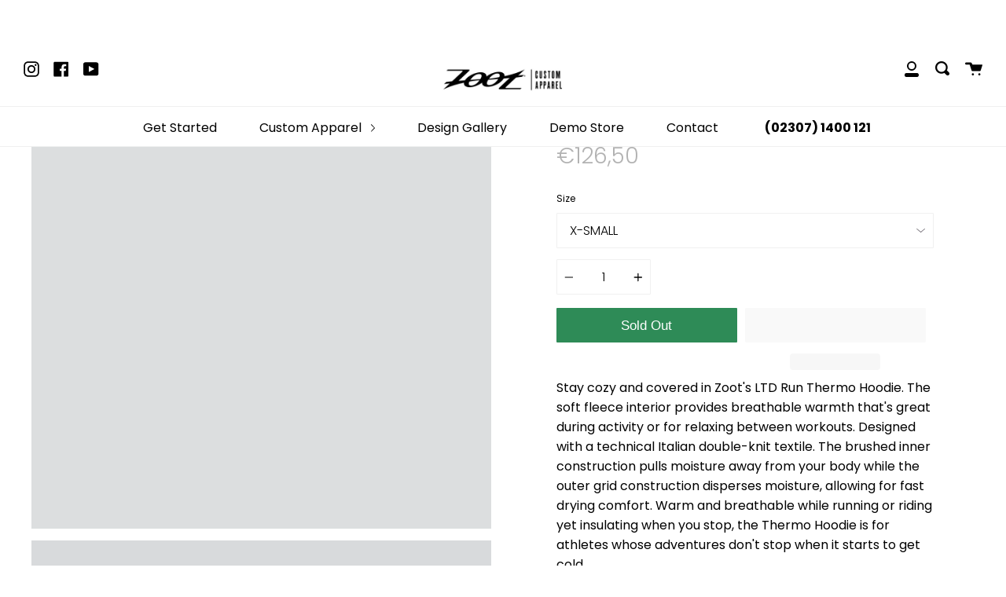

--- FILE ---
content_type: text/javascript; charset=utf-8
request_url: https://custom.zootsports.eu/en-eu/cart/update.js
body_size: 510
content:
{"token":"hWN7vfme7W8iKCmKfX2tbA4Q?key=245f734d29499e53bbb90217d19d6b9c","note":null,"attributes":{"language":"en"},"original_total_price":0,"total_price":0,"total_discount":0,"total_weight":0.0,"item_count":0,"items":[],"requires_shipping":false,"currency":"EUR","items_subtotal_price":0,"cart_level_discount_applications":[],"discount_codes":[],"items_changelog":{"added":[]}}